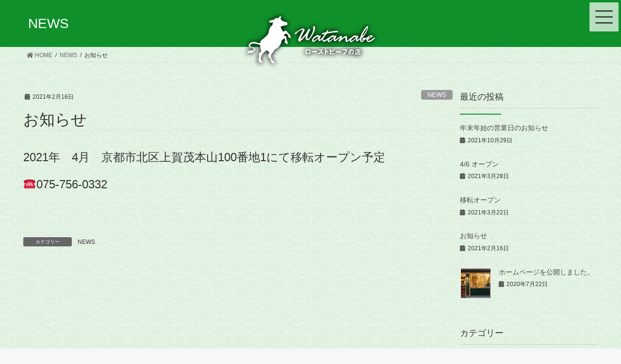

--- FILE ---
content_type: text/html; charset=UTF-8
request_url: https://watanabe-beef.com/archive/403/
body_size: 7494
content:
<!DOCTYPE html>
<html lang="ja">
<head>
	<!-- Google Tag Manager -->
<script>(function(w,d,s,l,i){w[l]=w[l]||[];w[l].push({'gtm.start':
new Date().getTime(),event:'gtm.js'});var f=d.getElementsByTagName(s)[0],
j=d.createElement(s),dl=l!='dataLayer'?'&l='+l:'';j.async=true;j.src=
'https://www.googletagmanager.com/gtm.js?id='+i+dl;f.parentNode.insertBefore(j,f);
})(window,document,'script','dataLayer','GTM-MJHMCBL');</script>
<!-- End Google Tag Manager -->
<meta name="google-site-verification" content="HL1pTDHmHhoS-fdcrbFZ2o63C3WyIqdZqyiDFGkS1CU" />
<meta charset="utf-8">
<meta http-equiv="X-UA-Compatible" content="IE=edge">
<meta name="viewport" content="width=device-width, initial-scale=1">
<title>お知らせ | ローストビーフの店 Watanabe</title>

<!-- All In One SEO Pack 3.6.2ob_start_detected [-1,-1] -->
<script type="application/ld+json" class="aioseop-schema">{"@context":"https://schema.org","@graph":[{"@type":"Organization","@id":"https://watanabe-beef.com/#organization","url":"https://watanabe-beef.com/","name":"ローストビーフの店 Watanabe","sameAs":[]},{"@type":"WebSite","@id":"https://watanabe-beef.com/#website","url":"https://watanabe-beef.com/","name":"ローストビーフの店 Watanabe","publisher":{"@id":"https://watanabe-beef.com/#organization"},"potentialAction":{"@type":"SearchAction","target":"https://watanabe-beef.com/?s={search_term_string}","query-input":"required name=search_term_string"}},{"@type":"WebPage","@id":"https://watanabe-beef.com/archive/403/#webpage","url":"https://watanabe-beef.com/archive/403/","inLanguage":"ja","name":"お知らせ","isPartOf":{"@id":"https://watanabe-beef.com/#website"},"breadcrumb":{"@id":"https://watanabe-beef.com/archive/403/#breadcrumblist"},"datePublished":"2021-02-16T03:54:08+09:00","dateModified":"2021-02-16T03:55:02+09:00"},{"@type":"Article","@id":"https://watanabe-beef.com/archive/403/#article","isPartOf":{"@id":"https://watanabe-beef.com/archive/403/#webpage"},"author":{"@id":"https://watanabe-beef.com/archive/author/watanabe/#author"},"headline":"お知らせ","datePublished":"2021-02-16T03:54:08+09:00","dateModified":"2021-02-16T03:55:02+09:00","commentCount":0,"mainEntityOfPage":{"@id":"https://watanabe-beef.com/archive/403/#webpage"},"publisher":{"@id":"https://watanabe-beef.com/#organization"},"articleSection":"NEWS"},{"@type":"Person","@id":"https://watanabe-beef.com/archive/author/watanabe/#author","name":"watanabe","sameAs":[],"image":{"@type":"ImageObject","@id":"https://watanabe-beef.com/#personlogo","url":"https://secure.gravatar.com/avatar/b98d1d47514e936d83e8ca5bbef9b376?s=96&d=mm&r=g","width":96,"height":96,"caption":"watanabe"}},{"@type":"BreadcrumbList","@id":"https://watanabe-beef.com/archive/403/#breadcrumblist","itemListElement":[{"@type":"ListItem","position":1,"item":{"@type":"WebPage","@id":"https://watanabe-beef.com/","url":"https://watanabe-beef.com/","name":"ローストビーフの店 Watanabe"}},{"@type":"ListItem","position":2,"item":{"@type":"WebPage","@id":"https://watanabe-beef.com/archive/403/","url":"https://watanabe-beef.com/archive/403/","name":"お知らせ"}}]}]}</script>
<link rel="canonical" href="https://watanabe-beef.com/archive/403/" />
<!-- All In One SEO Pack -->
<link rel='dns-prefetch' href='//s.w.org' />
<link rel="alternate" type="application/rss+xml" title="ローストビーフの店 Watanabe &raquo; フィード" href="https://watanabe-beef.com/feed/" />
<link rel="alternate" type="application/rss+xml" title="ローストビーフの店 Watanabe &raquo; コメントフィード" href="https://watanabe-beef.com/comments/feed/" />
<link rel="alternate" type="application/rss+xml" title="ローストビーフの店 Watanabe &raquo; お知らせ のコメントのフィード" href="https://watanabe-beef.com/archive/403/feed/" />
<meta name="description" content="2021年　4月　京都市北区上賀茂本山100番地1にて移転オープン予定&#x260e;&#xfe0f;075-756-0332&nbsp;&nbsp;" />		<script type="text/javascript">
			window._wpemojiSettings = {"baseUrl":"https:\/\/s.w.org\/images\/core\/emoji\/12.0.0-1\/72x72\/","ext":".png","svgUrl":"https:\/\/s.w.org\/images\/core\/emoji\/12.0.0-1\/svg\/","svgExt":".svg","source":{"concatemoji":"https:\/\/watanabe-beef.com\/wp\/wp-includes\/js\/wp-emoji-release.min.js?ver=5.4.18"}};
			/*! This file is auto-generated */
			!function(e,a,t){var n,r,o,i=a.createElement("canvas"),p=i.getContext&&i.getContext("2d");function s(e,t){var a=String.fromCharCode;p.clearRect(0,0,i.width,i.height),p.fillText(a.apply(this,e),0,0);e=i.toDataURL();return p.clearRect(0,0,i.width,i.height),p.fillText(a.apply(this,t),0,0),e===i.toDataURL()}function c(e){var t=a.createElement("script");t.src=e,t.defer=t.type="text/javascript",a.getElementsByTagName("head")[0].appendChild(t)}for(o=Array("flag","emoji"),t.supports={everything:!0,everythingExceptFlag:!0},r=0;r<o.length;r++)t.supports[o[r]]=function(e){if(!p||!p.fillText)return!1;switch(p.textBaseline="top",p.font="600 32px Arial",e){case"flag":return s([127987,65039,8205,9895,65039],[127987,65039,8203,9895,65039])?!1:!s([55356,56826,55356,56819],[55356,56826,8203,55356,56819])&&!s([55356,57332,56128,56423,56128,56418,56128,56421,56128,56430,56128,56423,56128,56447],[55356,57332,8203,56128,56423,8203,56128,56418,8203,56128,56421,8203,56128,56430,8203,56128,56423,8203,56128,56447]);case"emoji":return!s([55357,56424,55356,57342,8205,55358,56605,8205,55357,56424,55356,57340],[55357,56424,55356,57342,8203,55358,56605,8203,55357,56424,55356,57340])}return!1}(o[r]),t.supports.everything=t.supports.everything&&t.supports[o[r]],"flag"!==o[r]&&(t.supports.everythingExceptFlag=t.supports.everythingExceptFlag&&t.supports[o[r]]);t.supports.everythingExceptFlag=t.supports.everythingExceptFlag&&!t.supports.flag,t.DOMReady=!1,t.readyCallback=function(){t.DOMReady=!0},t.supports.everything||(n=function(){t.readyCallback()},a.addEventListener?(a.addEventListener("DOMContentLoaded",n,!1),e.addEventListener("load",n,!1)):(e.attachEvent("onload",n),a.attachEvent("onreadystatechange",function(){"complete"===a.readyState&&t.readyCallback()})),(n=t.source||{}).concatemoji?c(n.concatemoji):n.wpemoji&&n.twemoji&&(c(n.twemoji),c(n.wpemoji)))}(window,document,window._wpemojiSettings);
		</script>
		<style type="text/css">
img.wp-smiley,
img.emoji {
	display: inline !important;
	border: none !important;
	box-shadow: none !important;
	height: 1em !important;
	width: 1em !important;
	margin: 0 .07em !important;
	vertical-align: -0.1em !important;
	background: none !important;
	padding: 0 !important;
}
</style>
	<link rel='stylesheet' id='vkExUnit_common_style-css'  href='https://watanabe-beef.com/wp/wp-content/plugins/vk-all-in-one-expansion-unit/assets/css/vkExUnit_style.css?ver=9.21.0.0' type='text/css' media='all' />
<link rel='stylesheet' id='wp-block-library-css'  href='https://watanabe-beef.com/wp/wp-includes/css/dist/block-library/style.min.css?ver=5.4.18' type='text/css' media='all' />
<link rel='stylesheet' id='bootstrap-4-style-css'  href='https://watanabe-beef.com/wp/wp-content/themes/lightning/library/bootstrap-4/css/bootstrap.min.css?ver=4.3.1' type='text/css' media='all' />
<link rel='stylesheet' id='lightning-design-style-css'  href='https://watanabe-beef.com/wp/wp-content/themes/lightning/design-skin/origin2/css/style.css?ver=9.8.1' type='text/css' media='all' />
<style id='lightning-design-style-inline-css' type='text/css'>
.tagcloud a:before { font-family: "Font Awesome 5 Free";content: "\f02b";font-weight: bold; }
.media .media-body .media-heading a:hover { color:#0f902b; }@media (min-width: 768px){.gMenu > li:before,.gMenu > li.menu-item-has-children::after { border-bottom-color:#0a621d }.gMenu li li { background-color:#0a621d }.gMenu li li a:hover { background-color:#0f902b; }} /* @media (min-width: 768px) */.page-header { background-color:#0f902b; }h2,.mainSection-title { border-top-color:#0f902b; }h3:after,.subSection-title:after { border-bottom-color:#0f902b; }ul.page-numbers li span.page-numbers.current { background-color:#0f902b; }.pager li > a { border-color:#0f902b;color:#0f902b;}.pager li > a:hover { background-color:#0f902b;color:#fff;}.siteFooter { border-top-color:#0f902b; }dt { border-left-color:#0f902b; }
</style>
<link rel='stylesheet' id='vk-blocks-build-css-css'  href='https://watanabe-beef.com/wp/wp-content/plugins/vk-all-in-one-expansion-unit/inc/vk-blocks/package/build/block-build.css?ver=0.31.0' type='text/css' media='all' />
<link rel='stylesheet' id='lightning-common-style-css'  href='https://watanabe-beef.com/wp/wp-content/themes/lightning/assets/css/common.css?ver=9.8.1' type='text/css' media='all' />
<link rel='stylesheet' id='lightning-theme-style-css'  href='https://watanabe-beef.com/wp/wp-content/themes/lightning_child_sample/style.css?ver=9.8.1' type='text/css' media='all' />
<link rel='stylesheet' id='vk-font-awesome-css'  href='https://watanabe-beef.com/wp/wp-content/themes/lightning/inc/font-awesome/package/versions/5/css/all.min.css?ver=5.11.2' type='text/css' media='all' />
<link rel='stylesheet' id='tablepress-default-css'  href='https://watanabe-beef.com/wp/wp-content/plugins/tablepress/css/default.min.css?ver=1.11' type='text/css' media='all' />
<script type='text/javascript' src='https://watanabe-beef.com/wp/wp-includes/js/jquery/jquery.js?ver=1.12.4-wp'></script>
<script type='text/javascript' src='https://watanabe-beef.com/wp/wp-includes/js/jquery/jquery-migrate.min.js?ver=1.4.1'></script>
<link rel='https://api.w.org/' href='https://watanabe-beef.com/wp-json/' />
<link rel="EditURI" type="application/rsd+xml" title="RSD" href="https://watanabe-beef.com/wp/xmlrpc.php?rsd" />
<link rel="wlwmanifest" type="application/wlwmanifest+xml" href="https://watanabe-beef.com/wp/wp-includes/wlwmanifest.xml" /> 
<link rel='prev' title='ホームページを公開しました。' href='https://watanabe-beef.com/archive/130/' />
<link rel='next' title='移転オープン' href='https://watanabe-beef.com/archive/409/' />
<meta name="generator" content="WordPress 5.4.18" />
<link rel='shortlink' href='https://watanabe-beef.com/?p=403' />
<link rel="alternate" type="application/json+oembed" href="https://watanabe-beef.com/wp-json/oembed/1.0/embed?url=https%3A%2F%2Fwatanabe-beef.com%2Farchive%2F403%2F" />
<link rel="alternate" type="text/xml+oembed" href="https://watanabe-beef.com/wp-json/oembed/1.0/embed?url=https%3A%2F%2Fwatanabe-beef.com%2Farchive%2F403%2F&#038;format=xml" />
<!-- head内に書きたいコード -->
<link rel="stylesheet" href="https://watanabe-beef.com/wp/wp-content/themes/lightning_child_sample/css/bootstrap-grid.css" />
<link rel="stylesheet" href="https://watanabe-beef.com/wp/wp-content/themes/lightning_child_sample/css/style.css" />
<link rel="stylesheet" href="https://watanabe-beef.com/wp/wp-content/themes/lightning_child_sample/css/style_moto.css" />
<style id="lightning-color-custom-for-plugins" type="text/css">/* ltg theme common */.color_key_bg,.color_key_bg_hover:hover{background-color: #0f902b;}.color_key_txt,.color_key_txt_hover:hover{color: #0f902b;}.color_key_border,.color_key_border_hover:hover{border-color: #0f902b;}.color_key_dark_bg,.color_key_dark_bg_hover:hover{background-color: #0a621d;}.color_key_dark_txt,.color_key_dark_txt_hover:hover{color: #0a621d;}.color_key_dark_border,.color_key_dark_border_hover:hover{border-color: #0a621d;}</style><style type="text/css" id="custom-background-css">
body.custom-background { background-color: #f7f7f7; background-image: url("https://watanabe-beef.com/wp/wp-content/uploads/2020/06/bg__pattern.png"); background-position: left top; background-size: auto; background-repeat: repeat; background-attachment: scroll; }
</style>
	<!-- [ VK All in one Expansion Unit OGP ] -->
<meta property="og:site_name" content="ローストビーフの店 Watanabe" />
<meta property="og:url" content="https://watanabe-beef.com/archive/403/" />
<meta property="og:title" content="お知らせ | ローストビーフの店 Watanabe" />
<meta property="og:description" content="2021年　4月　京都市北区上賀茂本山100番地1にて移転オープン予定&#x260e;&#xfe0f;075-756-0332&nbsp;&nbsp;" />
<meta property="og:type" content="article" />
<!-- [ / VK All in one Expansion Unit OGP ] -->
<style id="lightning-common-style-custom" type="text/css">/* ltg common custom */ :root {--color-key:#0f902b;--color-key-dark:#0a621d;}.bbp-submit-wrapper .button.submit { background-color:#0a621d ; }.bbp-submit-wrapper .button.submit:hover { background-color:#0f902b ; }.veu_color_txt_key { color:#0a621d ; }.veu_color_bg_key { background-color:#0a621d ; }.veu_color_border_key { border-color:#0a621d ; }.btn-default { border-color:#0f902b;color:#0f902b;}.btn-default:focus,.btn-default:hover { border-color:#0f902b;background-color: #0f902b; }.btn-primary { background-color:#0f902b;border-color:#0a621d; }.btn-primary:focus,.btn-primary:hover { background-color:#0a621d;border-color:#0f902b; }/* sidebar child menu display */.localNav ul ul.children{ display:none; }.localNav ul li.current_page_ancestor ul.children,.localNav ul li.current_page_item ul.children,.localNav ul li.current-cat ul.children{ display:block; }</style><!-- [ VK All in one Expansion Unit twitter card ] -->
<meta name="twitter:card" content="summary_large_image">
<meta name="twitter:description" content="2021年　4月　京都市北区上賀茂本山100番地1にて移転オープン予定&#x260e;&#xfe0f;075-756-0332&nbsp;&nbsp;">
<meta name="twitter:title" content="お知らせ | ローストビーフの店 Watanabe">
<meta name="twitter:url" content="https://watanabe-beef.com/archive/403/">
	<meta name="twitter:domain" content="watanabe-beef.com">
	<!-- [ / VK All in one Expansion Unit twitter card ] -->
	<link rel="icon" href="https://watanabe-beef.com/wp/wp-content/uploads/2020/07/logo-150x150.jpg" sizes="32x32" />
<link rel="icon" href="https://watanabe-beef.com/wp/wp-content/uploads/2020/07/logo.jpg" sizes="192x192" />
<link rel="apple-touch-icon" href="https://watanabe-beef.com/wp/wp-content/uploads/2020/07/logo.jpg" />
<meta name="msapplication-TileImage" content="https://watanabe-beef.com/wp/wp-content/uploads/2020/07/logo.jpg" />
<style>.vk-mobile-nav::before{background-image:url();}</style>
	<!-- Global site tag (gtag.js) - Google Analytics -->
<script async src="https://www.googletagmanager.com/gtag/js?id=UA-174564368-1"></script>
<script>
  window.dataLayer = window.dataLayer || [];
  function gtag(){dataLayer.push(arguments);}
  gtag('js', new Date());

  gtag('config', 'UA-174564368-1');
</script>

</head>
<body data-rsssl=1 class="post-template-default single single-post postid-403 single-format-standard custom-background post-name-%e3%81%8a%e7%9f%a5%e3%82%89%e3%81%9b post-type-post sidebar-fix bootstrap4 device-pc fa_v5_css elementor-default">
	<!-- Google Tag Manager (noscript) -->
<noscript><iframe src="https://www.googletagmanager.com/ns.html?id=GTM-MJHMCBL"
height="0" width="0" style="display:none;visibility:hidden"></iframe></noscript>
<!-- End Google Tag Manager (noscript) -->
<a class="skip-link screen-reader-text" href="#main">コンテンツへスキップ</a>
<a class="skip-link screen-reader-text" href="#main">ナビゲーションに移動</a>
<header class="siteHeader">
		<div class="container siteHeadContainer">
		<div class="navbar-header">
						<p class="navbar-brand siteHeader_logo">
			<a href="https://watanabe-beef.com/">
				<span><img src="https://watanabe-beef.com/wp/wp-content/uploads/2020/06/logo_w.png" alt="ローストビーフの店 Watanabe" /></span>
			</a>
			</p>
								</div>

			</div>
	</header>

<div class="section page-header"><div class="container"><div class="row"><div class="col-md-12">
<div class="page-header_pageTitle">
NEWS</div>
</div></div></div></div><!-- [ /.page-header ] -->
<!-- [ .breadSection ] -->
<div class="section breadSection">
<div class="container">
<div class="row">
<ol class="breadcrumb" itemtype="http://schema.org/BreadcrumbList"><li id="panHome" itemprop="itemListElement" itemscope itemtype="http://schema.org/ListItem"><a itemprop="item" href="https://watanabe-beef.com/"><span itemprop="name"><i class="fa fa-home"></i> HOME</span></a></li><li itemprop="itemListElement" itemscope itemtype="http://schema.org/ListItem"><a itemprop="item" href="https://watanabe-beef.com/archive/category/news/"><span itemprop="name">NEWS</span></a></li><li><span>お知らせ</span></li></ol>
</div>
</div>
</div>
<!-- [ /.breadSection ] -->
<div class="section siteContent">
<div class="container">
<div class="row">
<div class="col mainSection mainSection-col-two baseSection" id="main" role="main">

		<article id="post-403" class="post-403 post type-post status-publish format-standard hentry category-news">
		<header class="entry-header">
			<div class="entry-meta">


<span class="published entry-meta_items">2021年2月16日</span>

<span class="entry-meta_items entry-meta_updated entry-meta_hidden">/ 最終更新日時 : <span class="updated">2021年2月16日</span></span>


	
	<span class="vcard author entry-meta_items entry-meta_items_author entry-meta_hidden"><span class="fn">watanabe</span></span>



<span class="entry-meta_items entry-meta_items_term"><a href="https://watanabe-beef.com/archive/category/news/" class="btn btn-xs btn-primary entry-meta_items_term_button" style="background-color:#999999;border:none;">NEWS</a></span>
</div>
			<h1 class="entry-title">お知らせ</h1>
		</header>

			
			<div class="entry-body">
				<p><span style="font-size: 18pt;">2021年　4月　京都市北区上賀茂本山100番地1にて移転オープン予定</span></p>
<p><span style="font-size: 18pt;">&#x260e;&#xfe0f;075-756-0332</span></p>
<p>&nbsp;</p>
<p>&nbsp;</p>
			</div>

			
			<div class="entry-footer">

				
				<div class="entry-meta-dataList"><dl><dt>カテゴリー</dt><dd><a href="https://watanabe-beef.com/archive/category/news/">NEWS</a></dd></dl></div>
			</div><!-- [ /.entry-footer ] -->

									
	</article>

	

</div><!-- [ /.mainSection ] -->

	<div class="col subSection sideSection sideSection-col-two baseSection">
	

<aside class="widget">
<h1 class="subSection-title">最近の投稿</h1>

  <div class="media">

	
	<div class="media-body">
	  <h4 class="media-heading"><a href="https://watanabe-beef.com/archive/508/">年末年始の営業日のお知らせ</a></h4>
	  <div class="published entry-meta_items">2021年10月29日</div>
	</div>
  </div>


  <div class="media">

	
	<div class="media-body">
	  <h4 class="media-heading"><a href="https://watanabe-beef.com/archive/411/">4/6 オープン</a></h4>
	  <div class="published entry-meta_items">2021年3月28日</div>
	</div>
  </div>


  <div class="media">

	
	<div class="media-body">
	  <h4 class="media-heading"><a href="https://watanabe-beef.com/archive/409/">移転オープン</a></h4>
	  <div class="published entry-meta_items">2021年3月22日</div>
	</div>
  </div>


  <div class="media">

	
	<div class="media-body">
	  <h4 class="media-heading"><a href="https://watanabe-beef.com/archive/403/">お知らせ</a></h4>
	  <div class="published entry-meta_items">2021年2月16日</div>
	</div>
  </div>


  <div class="media">

	
	  <div class="media-left postList_thumbnail">
		<a href="https://watanabe-beef.com/archive/130/">
		<img width="150" height="150" src="https://watanabe-beef.com/wp/wp-content/uploads/2020/06/slider04-150x150.png" class="attachment-thumbnail size-thumbnail wp-post-image" alt="" />		</a>
	  </div>

	
	<div class="media-body">
	  <h4 class="media-heading"><a href="https://watanabe-beef.com/archive/130/">ホームページを公開しました。</a></h4>
	  <div class="published entry-meta_items">2020年7月22日</div>
	</div>
  </div>

</aside>

<aside class="widget widget_categories widget_link_list">
<nav class="localNav">
<h1 class="subSection-title">カテゴリー</h1>
<ul>
		<li class="cat-item cat-item-3"><a href="https://watanabe-beef.com/archive/category/news/">NEWS</a>
</li>
	<li class="cat-item cat-item-1"><a href="https://watanabe-beef.com/archive/category/%e6%9c%aa%e5%88%86%e9%a1%9e/">未分類</a>
</li>
</ul>
</nav>
</aside>

<aside class="widget widget_archive widget_link_list">
<nav class="localNav">
<h1 class="subSection-title">アーカイブ化</h1>
<ul>
		<li><a href='https://watanabe-beef.com/archive/date/2021/10/'>2021年10月</a></li>
	<li><a href='https://watanabe-beef.com/archive/date/2021/03/'>2021年3月</a></li>
	<li><a href='https://watanabe-beef.com/archive/date/2021/02/'>2021年2月</a></li>
	<li><a href='https://watanabe-beef.com/archive/date/2020/07/'>2020年7月</a></li>
</ul>
</nav>
</aside>

	</div><!-- [ /.subSection ] -->

</div><!-- [ /.row ] -->
</div><!-- [ /.container ] -->
</div><!-- [ /.siteContent ] -->


<footer class="section siteFooter">
	<div class="footerMenu">
	   <div class="container">
					</div>
	</div>
	<!-- <div class="container sectionBox footerWidget">
		<div class="row">
			<div class="col-md-4"></div><div class="col-md-4"></div><div class="col-md-4"></div>		</div>
  </div> -->
  <div class="container">
    <div class="row">
      <div class="col-lg-60 col-120 py-4">
        <h2 class="footer__title">ローストビーフの店 Watanabe</h2>
        <div class="footer__table">
          <table>
            <tbody>
              <tr>
                <th>TEL</th>
                <td>050-3647-2029　（完全予約制）</td>
              </tr>
              <tr>
                <th>Address</th>
                <td>京都府京都市北区上賀茂本山100-1</td>
              </tr>
              <tr>
                <th>Access</th>
                <td>
京都精華大前駅から822m（徒歩15分ほど）<br>
                </td>
              </tr>
              <tr>
                <th>Open</th>
                <td>
12:00～15:00（最終入店13:00）<br>
18:00～22:00（最終入店19:30）
                </td>
              </tr>
              <tr>
                <th>Close</th>
                <td>毎週月曜日・火曜日</td>
              </tr>
			  <tr>
                <th>Web site</th>
                <td><a href="https://savorjapan.com/0032014910/">English</a>／<a href="https://cn.savorjapan.com/0032014910/">简体字</a>／<a href="https://tw.savorjapan.com/0032014910/">繁体字</a>／<a href="https://kr.savorjapan.com/0032014910/">한국어</a></td>
              </tr>
            </tbody>
          </table>
        </div>
      </div>
      <div class="col-lg-60 col-120 py-4">
        <div class="row align-content-between h-100">
          <div class="col-120">
            <div class="footer__logo">
              <a href="https://watanabe-beef.com/"><img src="https://watanabe-beef.com/wp/wp-content/themes/lightning_child_sample/assets/logo.jpg" alt="ローストビーフの店 Watanabe"></a>
            </div>
          </div>
		  <div class="col-120">
            <div class="footer__logo">
<a href="https://www.tablecheck.com/shops/watanabe-beef/reserve"><img src="https://watanabe-beef.com/wp/wp-content/uploads/2022/02/yoyaku.jpg" alt="ローストビーフの店 Watanabe 予約サイト"></a>
            </div>
          </div>
          <div class="col-120">
            <div class="footer__copy text-center">
              <p>Copyright &copy; ローストビーフの店 Watanabe All Rights Reserved.</p>            </div>
          </div>
        </div>
      </div>
    </div>
  </div>
		</footer>
<div id="vk-mobile-nav-menu-btn" class="vk-mobile-nav-menu-btn">MENU</div><div class="vk-mobile-nav" id="vk-mobile-nav"><nav class="global-nav" role="navigation"><ul id="menu-globalnav" class="vk-menu-acc  menu"><li id="menu-item-27" class="menu-item menu-item-type-post_type menu-item-object-page menu-item-home menu-item-27"><a href="https://watanabe-beef.com/">HOME</a></li>
<li id="menu-item-22" class="menu-item menu-item-type-post_type menu-item-object-page menu-item-22"><a href="https://watanabe-beef.com/roastbeef/">ROAST BEEF</a></li>
<li id="menu-item-24" class="menu-item menu-item-type-post_type menu-item-object-page menu-item-24"><a href="https://watanabe-beef.com/menu/">MENU</a></li>
<li id="menu-item-23" class="menu-item menu-item-type-post_type menu-item-object-page menu-item-23"><a href="https://watanabe-beef.com/wine/">WINE</a></li>
<li id="menu-item-25" class="menu-item menu-item-type-post_type menu-item-object-page menu-item-25"><a href="https://watanabe-beef.com/info/">INFO</a></li>
<li id="menu-item-384" class="menu-item menu-item-type-custom menu-item-object-custom menu-item-384"><a href="https://watanabe-beef.com/roastbeef/#takeout">TAKE OUT</a></li>
</ul></nav></div><script type='text/javascript' src='https://watanabe-beef.com/wp/wp-content/themes/lightning_child_sample/js/fitie.js'></script>
<script type='text/javascript'>
/* <![CDATA[ */
var lightningOpt = {"header_scrool":"1"};
/* ]]> */
</script>
<script type='text/javascript' src='https://watanabe-beef.com/wp/wp-content/themes/lightning/assets/js/lightning.min.js?ver=9.8.1'></script>
<script type='text/javascript' src='https://watanabe-beef.com/wp/wp-includes/js/comment-reply.min.js?ver=5.4.18'></script>
<script type='text/javascript' src='https://watanabe-beef.com/wp/wp-content/themes/lightning/library/bootstrap-4/js/bootstrap.min.js?ver=4.3.1'></script>
<script type='text/javascript' src='https://watanabe-beef.com/wp/wp-includes/js/wp-embed.min.js?ver=5.4.18'></script>
<script type='text/javascript'>
/* <![CDATA[ */
var vkExOpt = {"ajax_url":"https:\/\/watanabe-beef.com\/wp\/wp-admin\/admin-ajax.php","enable_smooth_scroll":"1"};
/* ]]> */
</script>
<script type='text/javascript' src='https://watanabe-beef.com/wp/wp-content/plugins/vk-all-in-one-expansion-unit/assets/js/all.min.js?ver=9.21.0.0'></script>
</body>
</html>


--- FILE ---
content_type: text/css
request_url: https://watanabe-beef.com/wp/wp-content/themes/lightning_child_sample/style.css?ver=9.8.1
body_size: 657
content:
@charset "utf-8";
/*
Theme Name: Lightning Child Sample
Theme URI: ★ テーマの公式サイトなどのURL（空欄でも可） ★
Template: lightning
Description: ★ テーマの説明（空欄でも可） ★
Author: ★ テーマ作成者の名前（空欄でも可） ★
Tags: 
Version: 0.1.2
*/

h3:after, .subSection-title:after{
	border-bottom-width: 2px;
	transform: translatey(0.8rem);
}
.module__post-date{
	white-space: nowrap;
}

.main__image{}
.main__image .wp-caption{
	background-color: transparent;
}
.main__image .wp-caption img{
	max-width: 100%!important;
}
.widget-image-caption{}
#vk-mobile-nav-menu-btn{
	background-color: rgba(255, 255, 255, .7);
}

.sp__fixed{
	position: fixed;
	bottom: 0;
	left: 0;
	right: 0;
	z-index: 5;
	display: flex;
	color: #fff;
}

.sp__fixed a{
	display: block;
	width: 100%;
	background: #05340f;
	color: #fff;
	text-align: center;
	font-size: 14px;
	padding: 0.6rem 0;
	border-top: solid 1px #fff;
	border-left: solid 1px #fff;
}

.sp__fixed a:first-child{
	border-left: none;
	color: #fff;
}

.sp__fixed a .fas{
	display: block;
	text-align: center;
	font-size: 17px;
	color: #fff;
}

.siteFooter a{
	color: #ffffff!important;
}

@media screen and (max-width: 768px) {
	.siteFooter{
		padding-bottom: 60px;
	}
	.menu-item a{
		font-size: 18px;
	}
}

@media screen and (min-width: 960px) {
.sp-br { display:none; }
}


--- FILE ---
content_type: text/css
request_url: https://watanabe-beef.com/wp/wp-content/themes/lightning_child_sample/css/style.css
body_size: 4509
content:
@charset "UTF-8";
/* http://meyerweb.com/eric/tools/css/reset/ 
   v2.0 | 20110126
   License: none (public domain)
*/
@import url("https://fonts.googleapis.com/css2?family=Montserrat:wght@400;500;700&display=swap");
@import url("https://cdnjs.cloudflare.com/ajax/libs/font-awesome/5.13.0/css/all.min.css");
html, body, div, span, applet, object, iframe,
h1, h2, h3, h4, h5, h6, p, blockquote, pre,
a, abbr, acronym, address, big, cite, code,
del, dfn, em, img, ins, kbd, q, s, samp,
small, strike, strong, sub, sup, tt, var,
b, u, i, center,
dl, dt, dd, ol, ul, li,
fieldset, form, label, legend,
table, caption, tbody, tfoot, thead, tr, th, td,
article, aside, canvas, details, embed,
figure, figcaption, footer, header, hgroup,
menu, nav, output, ruby, section, summary,
time, mark, audio, video {
  margin: 0;
  padding: 0;
  border: 0;
  font-size: 100%;
  font: inherit;
  vertical-align: baseline;
}

/* HTML5 display-role reset for older browsers */
article, aside, details, figcaption, figure,
footer, header, hgroup, menu, nav, section {
  display: block;
}

body {
  line-height: 1;
}

ol, ul {
  list-style: none;
}

blockquote, q {
  quotes: none;
}

blockquote:before, blockquote:after,
q:before, q:after {
  content: '';
  content: none;
}

table {
  border-collapse: collapse;
  border-spacing: 0;
}

/*color*/
/*font*/
/*font size*/
/*font関連*/
.mont {
  font-family: 'Montserrat', sans-serif;
}

img {
  max-width: 100%;
}

html {
  font-size: 16px;
}

@media screen and (max-width: 768px) {
  html {
    font-size: 14px;
  }
}

body {
  font-size: 16px;
  font-size: 1rem;
  font-family: "NotoSans-R", YuGothic, "ヒラギノ角ゴ ProN W3", Hiragino Kaku Gothic ProN, Arial, "メイリオ", Meiryo, sans-serif;
  line-height: 1.7;
  color: #333;
  margin: 0;
}

p {
  margin: 0 0 1em 0;
}

p:last-child {
  margin-bottom: 0;
}

ul {
  margin: 0;
  padding: 0;
  list-style: none;
}

h1,
h2,
h3,
h4,
h5,
h6 {
  margin: 0;
}

b, strong {
  font-weight: bold;
}

em {
  font-style: italic;
}

address {
  font-style: normal;
}

/*汎用型*/
table {
  width: 100%;
  font-size: 100%;
  box-sizing: border-box;
}

table tbody tr th,
table tbody tr td {
  padding: 5px 3px;
  border-bottom: solid 1px #ddd;
}

@media screen and (min-width: 769px) {
  table tbody tr th {
    white-space: nowrap;
    padding-right: 2em;
  }
}

figure {
  margin: 0;
  line-height: 0;
}

figcaption {
  line-height: 1.7;
}

dd {
  margin-left: 0;
}

/* iOSでのデフォルトスタイルをリセット */
input[type='submit'],
input[type='button'] {
  border-radius: 0;
  -webkit-box-sizing: content-box;
  -webkit-appearance: button;
  appearance: button;
  border: none;
  box-sizing: border-box;
}

input[type='submit']::-webkit-search-decoration,
input[type='button']::-webkit-search-decoration {
  display: none;
}

input[type='submit']::focus,
input[type='button']::focus {
  outline-offset: -2px;
}

a {
  color: #333;
  text-decoration: none;
}

a:hover {
  color: #ff2e46;
}

a:hover img {
  opacity: 0.7;
}

/*******************************
  コンテンツ幅
*******************************/
/*******************************
  nav
*******************************/
.menu__btnwrap {
  display: none;
}

@media screen and (max-width: 768px) {
  .menu__btnwrap {
    position: fixed;
    right: 10px;
    top: 10px;
    z-index: 6;
    text-align: center;
    background-color: rgba(10, 98, 29, 0.7);
    color: white;
    padding: 5px;
    line-height: 1.3;
  }
}

.spmenu_btn {
  display: none;
}

@media screen and (max-width: 768px) {
  .spmenu_btn {
    display: flex;
    align-items: center;
    justify-content: center;
    flex-wrap: wrap;
    position: relative;
    width: 45px;
    height: 25px;
    margin-bottom: 5px;
  }
  .spmenu_btn:hover {
    cursor: pointer;
  }
  .spmenu_btn::before, .spmenu_btn::after {
    content: '';
    display: block;
    height: 1px;
    width: 100%;
    background-color: white;
    transition: all 0.3s;
    position: absolute;
  }
  .spmenu_btn::before {
    left: 0px;
    top: 0px;
  }
  .spmenu_btn::after {
    left: 0px;
    bottom: 0px;
  }
  .spmenu_btn span {
    display: block;
    height: 1px;
    width: 100%;
    background-color: white;
    transition: all 0.3s;
  }
  .spmenu_btnClose span {
    width: 0;
  }
  .spmenu_btnClose::before, .spmenu_btnClose::after {
    transform-origin: center;
    left: 0;
    right: 0;
    top: 0;
    bottom: 0;
    margin: auto;
    position: absolute;
    width: 100%;
  }
  .spmenu_btnClose::before {
    transform: rotate(45deg);
  }
  .spmenu_btnClose::after {
    transform: rotate(-45deg);
  }
}

@media screen and (max-width: 768px) {
  .globalNav {
    display: flex;
    position: fixed;
    height: 100vh;
    width: 100vw;
    right: -100vw;
    transition: all 0.4s;
    z-index: 5;
    top: 0;
    background-color: white;
  }
  .globalNav_state {
    right: 0;
  }
  .globalNav .menu {
    width: 100%;
  }
  .globalNav .menu-item {
    width: 100%;
  }
  .globalNav .menu a {
    display: block;
    padding: 1em;
  }
  .globalNav .menu li {
    border-bottom: 1px solid rgba(255, 255, 255, 0.25);
  }
  .globalNav .menu-globalnav-container {
    width: 100%;
    display: flex;
    align-content: center;
  }
}

@media screen and (min-width: 769px) {
  body.device-pc .vk-mobile-nav-menu-btn {
    display: block;
    right: 5px;
    left: inherit;
    border: none;
    width: 60px;
    height: 60px;
    fill: transparent;
    background-color: transparent;
    background-position: center;
    background-repeat: no-repeat;
    background-size: cover;
    background-image: url("data:image/svg+xml;charset=utf8,%3C%3Fxml%20version%3D%221.0%22%20encoding%3D%22utf-8%22%3F%3E%3Csvg%20version%3D%221.1%22%20id%3D%22%E3%83%AC%E3%82%A4%E3%83%A4%E3%83%BC_1%22%20xmlns%3D%22http%3A%2F%2Fwww.w3.org%2F2000%2Fsvg%22%20x%3D%220px%22%20y%3D%220px%22%20viewBox%3D%220%200%2048%2048%22%20style%3D%22enable-background%3Anew%200%200%2048%2048%3B%22%20xml%3Aspace%3D%22preserve%22%3E%3Cstyle%20type%3D%22text%2Fcss%22%3E%20.st0%7Bfill%3Ablack%3B%20fill-opacity%3A0.8%3B%7D%3C%2Fstyle%3E%3Cg%3E%20%3Crect%20x%3D%229.8%22%20y%3D%2213.2%22%20class%3D%22st0%22%20width%3D%2228.5%22%20height%3D%222%22%2F%3E%20%3Crect%20x%3D%229.8%22%20y%3D%2223%22%20class%3D%22st0%22%20width%3D%2228.5%22%20height%3D%222%22%2F%3E%20%3Crect%20x%3D%229.8%22%20y%3D%2232.8%22%20class%3D%22st0%22%20width%3D%2228.5%22%20height%3D%222%22%2F%3E%3C%2Fg%3E%3C%2Fsvg%3E");
  }
}

body .vk-mobile-nav::before {
  background-repeat: no-repeat;
  background-size: cover;
  background-position: center;
}

body .vk-mobile-nav-menu-btn {
  left: inherit;
  right: 5px;
}

body.device-mobile .vk-mobile-nav {
  display: block;
  padding: 0;
}

body.device-mobile .vk-mobile-nav::before {
  content: "";
  display: block;
  width: 100%;
  height: 30%;
}

body.device-mobile .vk-mobile-nav .global-nav {
  padding-left: 1rem;
  padding-right: 1rem;
}

body.device-pc .vk-mobile-nav {
  display: flex;
  padding: 0;
}

body.device-pc .vk-mobile-nav::before {
  content: "";
  display: block;
  width: 50%;
  height: 100%;
}

body.device-pc .global-nav {
  width: 50%;
  padding: 45px 10px;
}

/*******************************
  title
*******************************/
/*******************************
  text
*******************************/
.text__shadow {
  text-shadow: #fff 1px 1px 0, #fff -1px -1px 0, #fff -1px 1px 0, #fff 1px -1px 0, #fff 0px 1px 0, #fff -1px 0, #fff -1px 0 0, #fff 1px 0 0;
  /*上、下*/
}

.mincho {
  font-family: 游明朝, "Yu Mincho", YuMincho, "Hiragino Mincho ProN", HGS明朝E, メイリオ, Meiryo, serif;
}

/*******************************
  btn
*******************************/
.btn__line a {
  position: relative;
  padding-left: 0;
  padding-right: 1.6rem;
}

.btn__line a::before, .btn__line a::after {
  content: "";
  display: block;
  height: 1px;
  position: absolute;
  bottom: 0;
  background-color: #0A621D;
  transition: all 0.4s;
}

.btn__line a::before {
  width: 20px;
  transform-origin: right bottom;
  transform: rotate(30deg);
  right: 0;
}

.btn__line a::after {
  width: 100%;
  left: 0;
}

.btn__line a:hover::before {
  transform: translateX(15px) rotate(30deg);
}

.btn__line a:hover::after {
  transform: translateX(15px);
}

/*******************************
  table
*******************************/
.tablepress-table-name {
  font-size: 24px;
  font-size: 1.5rem;
}

/*******************************
  background
*******************************/
/*******************************
  border
*******************************/
/*******************************
  header
*******************************/
.siteHeader {
  background-color: transparent;
  box-shadow: none;
  position: absolute;
  left: 0;
  right: 0;
  top: 0;
}

@media screen and (min-width: 992px) {
  .siteHeader_logo img {
    max-height: 80px;
  }
}

/*******************************
  footer
*******************************/
.footer__title {
  font-size: 22px;
  font-size: 1.375rem;
  text-align: center;
}

.footer__logo {
  text-align: center;
}

.footer__logo img {
  max-width: 260px;
}

.footer__copy {
  font-size: 11px;
  font-size: 0.6875rem;
}

.footer__table td, .footer__table th {
  border-bottom: 1px solid rgba(17, 167, 50, 0.25);
}

.siteFooter {
  background-color: #05340f;
  color: #0A621D;
  color: white;
}

/*******************************
  main
*******************************/
.main__image .wp-caption {
  position: relative;
}

.main__image .wp-caption img {
  margin: 0;
}

.main__image .wp-caption .wp-caption-text {
  position: absolute;
  left: 0;
  bottom: 0;
  font-size: 24px;
  font-size: 1.5rem;
  text-shadow: #fff 1px 1px 0, #fff -1px -1px 0, #fff -1px 1px 0, #fff 1px -1px 0, #fff 0px 1px 0, #fff -1px 0, #fff -1px 0 0, #fff 1px 0 0;
  /*上、下*/
  padding-top: 1rem;
  padding-bottom: 1rem;
  text-align: left;
  font-family: 游明朝, "Yu Mincho", YuMincho, "Hiragino Mincho ProN", HGS明朝E, メイリオ, Meiryo, serif;
  color: #0A621D;
}

@media screen and (min-width: 992px) {
  .main__image .wp-caption .wp-caption-text {
    font-size: 48px;
    font-size: 3rem;
    padding: 1rem 2rem;
    font-weight: bold;
  }
}

/*******************************
  map
*******************************/
/*******************************
  SNS関連
*******************************/
/*******************************
  single
*******************************/
@media screen and (min-width: 769px) {
  .single .siteContent > .container,
  .archive .siteContent > .container {
    max-width: 1200px;
  }
  .single .siteContent > .container > .row,
  .archive .siteContent > .container > .row {
    display: flex;
  }
  .single .siteContent > .container .mainSection,
  .archive .siteContent > .container .mainSection {
    max-width: 75%;
    width: 100%;
  }
  .single .siteContent > .container .subSection,
  .archive .siteContent > .container .subSection {
    max-width: 25%;
    width: 100%;
  }
}

/*******************************
  archive
*******************************/
/*******************************
  aside
*******************************/
/*******************************
  lightbox
*******************************/
/*******************************
  form
*******************************/
.mw_wp_form tr:first-child th, .mw_wp_form tr:first-child td {
  border-top: none;
}

.mw_wp_form th, .mw_wp_form td {
  border-bottom: 1px solid rgba(148, 120, 56, 0.6);
  text-align: left;
  vertical-align: top;
  white-space: inherit;
  position: relative;
}

@media screen and (max-width: 768px) {
  .mw_wp_form th, .mw_wp_form td {
    display: block;
    width: 100%;
  }
}

@media screen and (min-width: 769px) {
  .mw_wp_form th {
    white-space: nowrap;
    width: 320px;
  }
}

.mw_wp_form .required {
  font-size: 14px;
  font-size: 0.875rem;
  font-weight: bold;
  color: #333;
  background-color: #0A621D;
  display: inline-block;
  margin-left: 1.5rem;
  padding: 0 0.6rem;
}

.mw_wp_form input[type="text"], .mw_wp_form input[type="email"], .mw_wp_form input[type="number"], .mw_wp_form input[type="tel"] {
  font-size: 16px;
  padding: 0.4rem 0.6rem;
  margin-bottom: 0.3rem;
}

@media screen and (max-width: 768px) {
  .mw_wp_form input[type="text"], .mw_wp_form input[type="email"], .mw_wp_form input[type="number"], .mw_wp_form input[type="tel"] {
    width: 100%;
  }
}

.mw_wp_form input:last-child {
  margin-bottom: 0;
}

.mw_wp_form select {
  font-size: 16px;
  padding: 0.4rem 0.6rem;
  display: inline-block;
  border-radius: 0;
}

@media screen and (min-width: 769px) {
  .mw_wp_form select {
    -moz-appearance: none;
    -webkit-appearance: none;
    appearance: none;
    cursor: pointer;
    padding: 0.6em 1.5em 0.6em 0.5em;
    background-image: linear-gradient(45deg, transparent 50%, rgba(0, 0, 0, 0.4) 50%), linear-gradient(135deg, rgba(0, 0, 0, 0.4) 50%, transparent 50%);
    background-size: 5px 5px, 5px 5px;
    background-position: calc(100% - 15px) 50%, calc(100% - 10px) 50%;
    background-repeat: no-repeat;
  }
  .mw_wp_form select:focus {
    outline: 0;
    border-color: #b0c5ff;
    /* 枠線の色を変更 */
  }
  .mw_wp_form select::-ms-expand {
    display: none;
  }
}

.mw_wp_form textarea {
  font-size: 16px;
  padding: 0.4rem 0.6rem;
  width: 100%;
}

.mw_wp_form .error {
  position: absolute;
  top: 0;
  left: 0;
  transform: translateY(-25px);
  background-color: red;
  color: white !important;
  font-size: 10px;
  font-size: 0.625rem;
  display: inline-block;
  padding: 0.3rem 0 0.3rem 0.4rem;
  border-radius: 5px;
  animation: float 2s ease 0s infinite;
}

.mw_wp_form .error::after {
  position: absolute;
  bottom: 0;
  left: 0;
  right: 0;
  margin: auto;
  content: "";
  width: 14px;
  display: block;
  border-top: 5px solid red;
  border-right: 7px solid transparent;
  border-left: 7px solid transparent;
  transform: translateY(5px);
}

.mw_wp_form .submit,
.mw_wp_form .return {
  display: inline-block;
  border: none;
  font-size: 18px;
  font-size: 1.125rem;
  padding: 0.5rem 0.7rem;
}

.mw_wp_form .submit:focus,
.mw_wp_form .return:focus {
  outline: 0;
  border-color: #b0c5ff;
  /* 枠線の色を変更 */
}

.mw_wp_form .submit:hover,
.mw_wp_form .return:hover {
  cursor: pointer;
}

.mw_wp_form .submit {
  background-color: #0A621D;
  color: #333;
}

.mw_wp_form .return {
  background-image: url("../assets/bg-pattern.png");
  background-color: #61000B;
  color: #333;
}

@keyframes float {
  0% {
    transform: translateY(-25px);
  }
  50% {
    transform: translateY(-30px);
  }
  100% {
    transform: translateY(-25px);
  }
}

/*******************************
  accordion
*******************************/
.accordion__title {
  position: relative;
  display: flex;
  justify-content: space-between;
}

.accordion__title::after {
  content: "\f078";
  font-family: "Font Awesome 5 Free";
  font-weight: 900;
  transition: all .3s;
}

.accordion__title:hover {
  cursor: pointer;
}

.accordion__title.open::after {
  transform: rotate(180deg);
}

.accordion__content {
  padding-left: 1rem;
  padding-right: 1rem;
  line-height: 0;
  height: 0;
  overflow: hidden;
  opacity: 0;
  transition: padding .36s, opacity .36s;
}

.accordion__content.is-open {
  padding: .6em 1em;
  line-height: normal;
  height: auto;
  opacity: 1;
}

/*******************************
  サイト固有
*******************************/
.module__card .elementor-image-box-wrapper {
  position: relative;
}

.module__card .elementor-image-box-img {
  font-size: 0;
  margin-bottom: 0 !important;
}

.module__card .elementor-image-box-img img {
  width: 100%;
}

.module__card .elementor-image-box-content {
  position: absolute;
  bottom: 0;
  left: 0;
  right: 0;
  padding: 0.8rem 0.4rem;
  background: linear-gradient(to top, #0A621D 0%, transparent 100%);
}

.module__card .elementor-image-box-description {
  text-shadow: #fff 1px 1px 0, #fff -1px -1px 0, #fff -1px 1px 0, #fff 1px -1px 0, #fff 0px 1px 0, #fff -1px 0, #fff -1px 0 0, #fff 1px 0 0;
  /*上、下*/
}

.module__post-item {
  margin-bottom: 1.5rem;
}

@media screen and (min-width: 769px) {
  .module__post-item {
    display: flex;
    align-items: center;
  }
}

.module__post-date {
  font-size: 18px;
  font-size: 1.125rem;
}

@media screen and (min-width: 769px) {
  .module__post-date {
    margin-right: 1em;
  }
}

.module__post-title {
  font-size: 20px;
  font-size: 1.25rem;
}

@media screen and (min-width: 769px) {
  .module__post-inner {
    display: flex;
    align-items: center;
  }
}

.module__post-img {
  margin-right: 1.7rem;
}


--- FILE ---
content_type: text/css
request_url: https://watanabe-beef.com/wp/wp-content/themes/lightning_child_sample/css/style_moto.css
body_size: 4512
content:
@charset "UTF-8";
/* http://meyerweb.com/eric/tools/css/reset/
   v2.0 | 20110126
   License: none (public domain)
*/
@import url("https://fonts.googleapis.com/css2?family=Montserrat:wght@400;500;700&display=swap");
@import url("https://cdnjs.cloudflare.com/ajax/libs/font-awesome/5.13.0/css/all.min.css");
html, body, div, span, applet, object, iframe,
h1, h2, h3, h4, h5, h6, p, blockquote, pre,
a, abbr, acronym, address, big, cite, code,
del, dfn, em, img, ins, kbd, q, s, samp,
small, strike, strong, sub, sup, tt, var,
b, u, i, center,
dl, dt, dd, ol, ul, li,
fieldset, form, label, legend,
table, caption, tbody, tfoot, thead, tr, th, td,
article, aside, canvas, details, embed,
figure, figcaption, footer, header, hgroup,
menu, nav, output, ruby, section, summary,
time, mark, audio, video {
  margin: 0;
  padding: 0;
  border: 0;
  font-size: 100%;
  font: inherit;
  vertical-align: baseline;
}

/* HTML5 display-role reset for older browsers */
article, aside, details, figcaption, figure,
footer, header, hgroup, menu, nav, section {
  display: block;
}

body {
  line-height: 1;
}

ol, ul {
  list-style: none;
}

blockquote, q {
  quotes: none;
}

blockquote:before, blockquote:after,
q:before, q:after {
  content: '';
  content: none;
}

table {
  border-collapse: collapse;
  border-spacing: 0;
}

/*color*/
/*font*/
/*font size*/
/*font関連*/
.mont {
  font-family: 'Montserrat', sans-serif;
}

img {
  max-width: 100%;
}

html {
  font-size: 16px;
}

@media screen and (max-width: 768px) {
  html {
    font-size: 12px;
  }
}

body {
  font-size: 16px;
  font-size: 1rem;
  font-family: "NotoSans-R", YuGothic, "ヒラギノ角ゴ ProN W3", Hiragino Kaku Gothic ProN, Arial, "メイリオ", Meiryo, sans-serif;
  line-height: 1.7;
  margin: 0;
}
@media screen and (max-width: 480px){
	html{
		font-size:2.5vw;
	}
}

p {
  margin: 0 0 1em 0;
}

p:last-child {
  margin-bottom: 0;
}

ul {
  margin: 0;
  padding: 0;
  list-style: none;
}

h1,
h2,
h3,
h4,
h5,
h6 {
  margin: 0;
}

b, strong {
  font-weight: bold;
}

em {
  font-style: italic;
}

address {
  font-style: normal;
}

/*汎用型*/
table {
  width: 100%;
  font-size: 100%;
  box-sizing: border-box;
}

table tbody tr th,
table tbody tr td {
  padding: 5px 3px;
  border-bottom: solid 1px #ddd;
}

@media screen and (min-width: 769px) {
  table tbody tr th {
    white-space: nowrap;
    padding-right: 2em;
  }
}

figure {
  margin: 0;
  line-height: 0;
}

figcaption {
  line-height: 1.7;
}

dd {
  margin-left: 0;
}

/* iOSでのデフォルトスタイルをリセット */
input[type='submit'],
input[type='button'] {
  border-radius: 0;
  -webkit-box-sizing: content-box;
  -webkit-appearance: button;
  appearance: button;
  border: none;
  box-sizing: border-box;
}

input[type='submit']::-webkit-search-decoration,
input[type='button']::-webkit-search-decoration {
  display: none;
}

input[type='submit']::focus,
input[type='button']::focus {
  outline-offset: -2px;
}

a {
  color: #333;
  text-decoration: none;
}

a:hover {
  color: #ff2e46;
}

a:hover img {
  opacity: 0.7;
}

/*******************************
  コンテンツ幅
*******************************/
/*******************************
  nav
*******************************/
.menu__btnwrap {
  display: none;
}

@media screen and (max-width: 768px) {
  .menu__btnwrap {
    position: fixed;
    right: 10px;
    top: 10px;
    z-index: 6;
    text-align: center;
    background-color: rgba(10, 98, 29, 0.7);
    color: white;
    padding: 5px;
    line-height: 1.3;
  }
}

.spmenu_btn {
  display: none;
}

@media screen and (max-width: 768px) {
  .spmenu_btn {
    display: flex;
    align-items: center;
    justify-content: center;
    flex-wrap: wrap;
    position: relative;
    width: 45px;
    height: 25px;
    margin-bottom: 5px;
  }
  .spmenu_btn:hover {
    cursor: pointer;
  }
  .spmenu_btn::before, .spmenu_btn::after {
    content: '';
    display: block;
    height: 1px;
    width: 100%;
    background-color: white;
    transition: all 0.3s;
    position: absolute;
  }
  .spmenu_btn::before {
    left: 0px;
    top: 0px;
  }
  .spmenu_btn::after {
    left: 0px;
    bottom: 0px;
  }
  .spmenu_btn span {
    display: block;
    height: 1px;
    width: 100%;
    background-color: white;
    transition: all 0.3s;
  }
  .spmenu_btnClose span {
    width: 0;
  }
  .spmenu_btnClose::before, .spmenu_btnClose::after {
    transform-origin: center;
    left: 0;
    right: 0;
    top: 0;
    bottom: 0;
    margin: auto;
    position: absolute;
    width: 100%;
  }
  .spmenu_btnClose::before {
    transform: rotate(45deg);
  }
  .spmenu_btnClose::after {
    transform: rotate(-45deg);
  }
}

@media screen and (max-width: 768px) {
  .globalNav {
    display: flex;
    position: fixed;
    height: 100vh;
    width: 100vw;
    right: -100vw;
    transition: all 0.4s;
    z-index: 5;
    top: 0;
    background-color: white;
  }
  .globalNav_state {
    right: 0;
  }
  .globalNav .menu {
    width: 100%;
  }
  .globalNav .menu-item {
    width: 100%;
  }
  .globalNav .menu a {
    display: block;
    padding: 1em;
  }
  .globalNav .menu li {
    border-bottom: 1px solid rgba(255, 255, 255, 0.25);
  }
  .globalNav .menu-globalnav-container {
    width: 100%;
    display: flex;
    align-content: center;
  }
}

@media screen and (min-width: 769px) {
  body.device-pc .vk-mobile-nav-menu-btn {
    display: block;
    right: 5px;
    left: inherit;
    border: none;
    width: 60px;
    height: 60px;
    fill: transparent;
    background-color: transparent;
    background-position: center;
    background-repeat: no-repeat;
    background-size: cover;
    background-image: url("data:image/svg+xml;charset=utf8,%3C%3Fxml%20version%3D%221.0%22%20encoding%3D%22utf-8%22%3F%3E%3Csvg%20version%3D%221.1%22%20id%3D%22%E3%83%AC%E3%82%A4%E3%83%A4%E3%83%BC_1%22%20xmlns%3D%22http%3A%2F%2Fwww.w3.org%2F2000%2Fsvg%22%20x%3D%220px%22%20y%3D%220px%22%20viewBox%3D%220%200%2048%2048%22%20style%3D%22enable-background%3Anew%200%200%2048%2048%3B%22%20xml%3Aspace%3D%22preserve%22%3E%3Cstyle%20type%3D%22text%2Fcss%22%3E%20.st0%7Bfill%3Ablack%3B%20fill-opacity%3A0.8%3B%7D%3C%2Fstyle%3E%3Cg%3E%20%3Crect%20x%3D%229.8%22%20y%3D%2213.2%22%20class%3D%22st0%22%20width%3D%2228.5%22%20height%3D%222%22%2F%3E%20%3Crect%20x%3D%229.8%22%20y%3D%2223%22%20class%3D%22st0%22%20width%3D%2228.5%22%20height%3D%222%22%2F%3E%20%3Crect%20x%3D%229.8%22%20y%3D%2232.8%22%20class%3D%22st0%22%20width%3D%2228.5%22%20height%3D%222%22%2F%3E%3C%2Fg%3E%3C%2Fsvg%3E");
  }
}

body .vk-mobile-nav::before {
  background-repeat: no-repeat;
  background-size: cover;
  background-position: center;
}

body .vk-mobile-nav-menu-btn {
  left: inherit;
  right: 5px;
}

body.device-mobile .vk-mobile-nav {
  display: block;
  padding: 0;
}

body.device-mobile .vk-mobile-nav::before {
  content: "";
  display: block;
  width: 100%;
  height: 30%;
}

body.device-mobile .vk-mobile-nav .global-nav {
  padding-left: 1rem;
  padding-right: 1rem;
}

body.device-pc .vk-mobile-nav {
  display: flex;
  padding: 0;
}

body.device-pc .vk-mobile-nav::before {
  content: "";
  display: block;
  width: 50%;
  height: 100%;
}

body.device-pc .global-nav {
  width: 50%;
  padding: 45px 10px;
}

/*******************************
  title
*******************************/
/*******************************
  text
*******************************/
.text__shadow {
  text-shadow: #fff 1px 1px 0, #fff -1px -1px 0, #fff -1px 1px 0, #fff 1px -1px 0, #fff 0px 1px 0, #fff -1px 0, #fff -1px 0 0, #fff 1px 0 0;
  /*上、下*/
}

/*******************************
  btn
*******************************/
.btn__line a {
  position: relative;
  padding-left: 0;
  padding-right: 1.6rem;
}

.btn__line a::before, .btn__line a::after {
  content: "";
  display: block;
  height: 1px;
  position: absolute;
  bottom: 0;
  background-color: #0A621D;
  transition: all 0.4s;
}

.btn__line a::before {
  width: 20px;
  transform-origin: right bottom;
  transform: rotate(30deg);
  right: 0;
}

.btn__line a::after {
  width: 100%;
  left: 0;
}

.btn__line a:hover::before {
  transform: translateX(15px) rotate(30deg);
}

.btn__line a:hover::after {
  transform: translateX(15px);
}

/*******************************
  table
*******************************/
/*******************************
  background
*******************************/
/*******************************
  border
*******************************/
/*******************************
  header
*******************************/
.siteHeader {
  background-color: transparent;
  box-shadow: none;
  position: absolute;
  left: 0;
  right: 0;
  top: 0;
}

.siteHeader_logo img {
    max-height: 80px;
    margin-left: auto;
    margin-right: auto;
}
@media screen and (min-width: 992px) {
  .siteHeader_logo img {
    max-height: 120px;
  }
}

/*******************************
  footer
*******************************/
.footer__title {
  font-size: 22px;
  font-size: 1.375rem;
  text-align: center;
}

.footer__logo {
  text-align: center;
}

.footer__logo img {
  max-width: 260px;
}

.footer__copy {
  font-size: 11px;
  font-size: 0.6875rem;
}

.footer__table td, .footer__table th {
  border-bottom: 1px solid rgba(17, 167, 50, 0.25);
}

.siteFooter {
  background-color: #05340f;
  color: #0A621D;
  color: white;
}

/*******************************
  slider
*******************************/
/*******************************
  map
*******************************/
/*******************************
  SNS関連
*******************************/
/*******************************
  single
*******************************/
@media screen and (min-width: 769px) {
  .single .siteContent > .container,
  .archive .siteContent > .container {
    max-width: 1200px;
  }
  .single .siteContent > .container > .row,
  .archive .siteContent > .container > .row {
    display: flex;
  }
  .single .siteContent > .container .mainSection,
  .archive .siteContent > .container .mainSection {
    max-width: 75%;
    width: 100%;
  }
  .single .siteContent > .container .subSection,
  .archive .siteContent > .container .subSection {
    max-width: 25%;
    width: 100%;
  }
}

/*******************************
  archive
*******************************/
/*******************************
  aside
*******************************/
/*******************************
  lightbox
*******************************/
/*******************************
  form
*******************************/
.mw_wp_form tr:first-child th, .mw_wp_form tr:first-child td {
  border-top: none;
}

.mw_wp_form th, .mw_wp_form td {
  border-bottom: 1px solid rgba(148, 120, 56, 0.6);
  text-align: left;
  vertical-align: top;
  white-space: inherit;
  position: relative;
}

@media screen and (max-width: 768px) {
  .mw_wp_form th, .mw_wp_form td {
    display: block;
    width: 100%;
  }
}

@media screen and (min-width: 769px) {
  .mw_wp_form th {
    white-space: nowrap;
    width: 320px;
  }
}

.mw_wp_form .required {
  font-size: 14px;
  font-size: 0.875rem;
  font-weight: bold;
  color: #333;
  background-color: #0A621D;
  display: inline-block;
  margin-left: 1.5rem;
  padding: 0 0.6rem;
}

.mw_wp_form input[type="text"], .mw_wp_form input[type="email"], .mw_wp_form input[type="number"], .mw_wp_form input[type="tel"] {
  font-size: 16px;
  padding: 0.4rem 0.6rem;
  margin-bottom: 0.3rem;
}

@media screen and (max-width: 768px) {
  .mw_wp_form input[type="text"], .mw_wp_form input[type="email"], .mw_wp_form input[type="number"], .mw_wp_form input[type="tel"] {
    width: 100%;
  }
}

.mw_wp_form input:last-child {
  margin-bottom: 0;
}

.mw_wp_form select {
  font-size: 16px;
  padding: 0.4rem 0.6rem;
  display: inline-block;
  border-radius: 0;
}

@media screen and (min-width: 769px) {
  .mw_wp_form select {
    -moz-appearance: none;
    -webkit-appearance: none;
    appearance: none;
    cursor: pointer;
    padding: 0.6em 1.5em 0.6em 0.5em;
    background-image: linear-gradient(45deg, transparent 50%, rgba(0, 0, 0, 0.4) 50%), linear-gradient(135deg, rgba(0, 0, 0, 0.4) 50%, transparent 50%);
    background-size: 5px 5px, 5px 5px;
    background-position: calc(100% - 15px) 50%, calc(100% - 10px) 50%;
    background-repeat: no-repeat;
  }
  .mw_wp_form select:focus {
    outline: 0;
    border-color: #b0c5ff;
    /* 枠線の色を変更 */
  }
  .mw_wp_form select::-ms-expand {
    display: none;
  }
}

.mw_wp_form textarea {
  font-size: 16px;
  padding: 0.4rem 0.6rem;
  width: 100%;
}

.mw_wp_form .error {
  position: absolute;
  top: 0;
  left: 0;
  transform: translateY(-25px);
  background-color: red;
  color: white !important;
  font-size: 10px;
  font-size: 0.625rem;
  display: inline-block;
  padding: 0.3rem 0 0.3rem 0.4rem;
  border-radius: 5px;
  animation: float 2s ease 0s infinite;
}

.mw_wp_form .error::after {
  position: absolute;
  bottom: 0;
  left: 0;
  right: 0;
  margin: auto;
  content: "";
  width: 14px;
  display: block;
  border-top: 5px solid red;
  border-right: 7px solid transparent;
  border-left: 7px solid transparent;
  transform: translateY(5px);
}

.mw_wp_form .submit,
.mw_wp_form .return {
  display: inline-block;
  border: none;
  font-size: 18px;
  font-size: 1.125rem;
  padding: 0.5rem 0.7rem;
}

.mw_wp_form .submit:focus,
.mw_wp_form .return:focus {
  outline: 0;
  border-color: #b0c5ff;
  /* 枠線の色を変更 */
}

.mw_wp_form .submit:hover,
.mw_wp_form .return:hover {
  cursor: pointer;
}

.mw_wp_form .submit {
  background-color: #0A621D;
  color: #333;
}

.mw_wp_form .return {
  background-image: url("../assets/bg-pattern.png");
  background-color: #61000B;
  color: #333;
}

@keyframes float {
  0% {
    transform: translateY(-25px);
  }
  50% {
    transform: translateY(-30px);
  }
  100% {
    transform: translateY(-25px);
  }
}

/*******************************
  accordion
*******************************/
.accordion__title {
  position: relative;
  display: flex;
  justify-content: space-between;
}

.accordion__title::after {
  content: "\f078";
  font-family: "Font Awesome 5 Free";
  font-weight: 900;
  transition: all .3s;
}

.accordion__title:hover {
  cursor: pointer;
}

.accordion__title.open::after {
  transform: rotate(180deg);
}

.accordion__content {
  padding-left: 1rem;
  padding-right: 1rem;
  line-height: 0;
  height: 0;
  overflow: hidden;
  opacity: 0;
  transition: padding .36s, opacity .36s;
}

.accordion__content.is-open {
  padding: .6em 1em;
  line-height: normal;
  height: auto;
  opacity: 1;
}

/*******************************
  サイト固有
*******************************/
.module__card .elementor-image-box-wrapper {
  position: relative;
}

.module__card .elementor-image-box-img {
  font-size: 0;
  margin-bottom: 0 !important;
}

.module__card .elementor-image-box-img img {
  width: 100%;
}

.module__card .elementor-image-box-content {
  position: absolute;
  bottom: 0;
  left: 0;
  right: 0;
  padding: 0.8rem 0.4rem;
  background: linear-gradient(to top, #0A621D 0%, transparent 100%);
}

.module__card .elementor-image-box-description {
  text-shadow: #fff 1px 1px 0, #fff -1px -1px 0, #fff -1px 1px 0, #fff 1px -1px 0, #fff 0px 1px 0, #fff -1px 0, #fff -1px 0 0, #fff 1px 0 0;
  /*上、下*/
}

.module__post-item {
  margin-bottom: 1.5rem;
}

@media screen and (min-width: 769px) {
  .module__post-item {
    display: flex;
    align-items: center;
  }
}

.module__post-date {
  font-size: 18px;
  font-size: 1.125rem;
}

@media screen and (min-width: 769px) {
  .module__post-date {
    margin-right: 1em;
  }
}

.module__post-title {
  font-size: 20px;
  font-size: 1.25rem;
}

@media screen and (min-width: 769px) {
  .module__post-inner {
    display: flex;
    align-items: center;
  }
}

.module__post-img {
  margin-right: 1.7rem;
}






img.slide-item-img{
	object-fit: cover;
    width: 100%;
    max-height: 100vh;
}

.siteHeader{
	border:none;
}
.siteHeader_logo img {
    margin-left: auto;
    margin-right: auto;
}
.siteHeader_logo img {
    max-height: 60px;
}
@media screen and (min-width: 401px){
	.siteHeader_logo img {
    	max-height: 15vw;
	}
}
@media screen and (min-width: 801px){
	.siteHeader_logo img {
		max-height: 120px;
	}
}
.navbar-header{
	text-align:center;
}
.siteHeader_logo{
	float:none;
}


.elementor-heading-title.elementor-size-large{font-size:241.66%;}

.elementor img.size-full{width:100%;}
